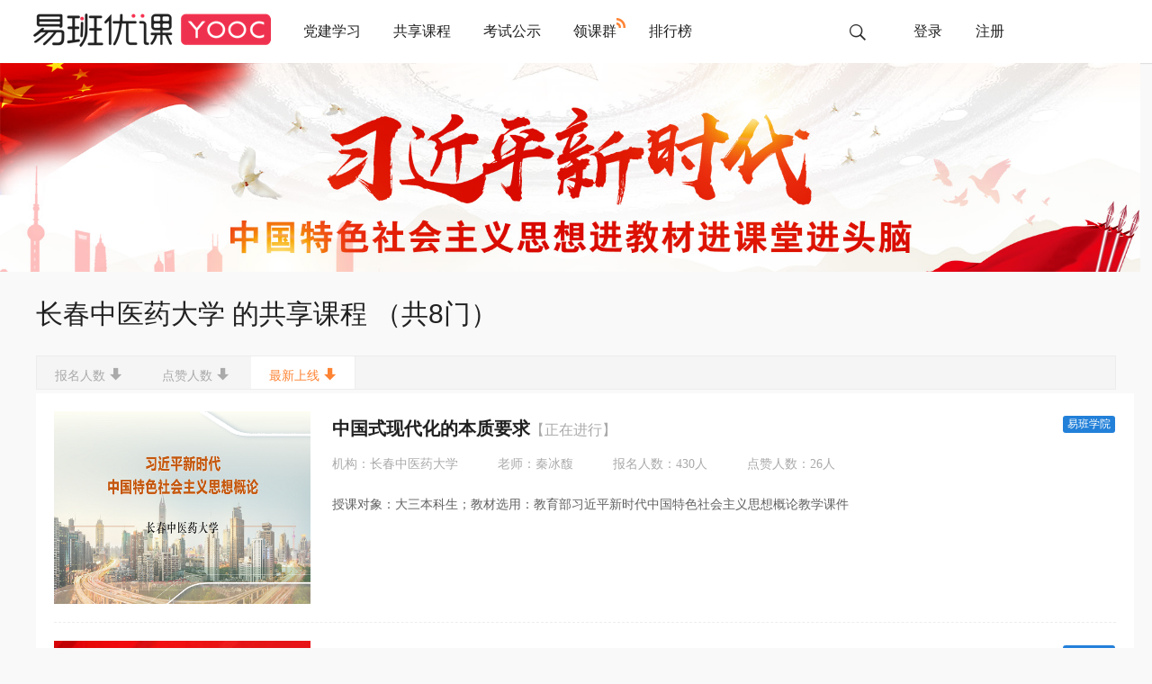

--- FILE ---
content_type: text/html; charset=utf-8
request_url: https://www.yooc.me/shenhe/customized_course/course/list?school=6005
body_size: 5897
content:
<!DOCTYPE html>
<!--[if IE 7]><html class="ie ie7 lte9 lte8 lte7" lang="zh-cn"><![endif]-->
<!--[if IE 8]><html class="ie ie8 lte9 lte8" lang="zh-cn"><![endif]-->
<!--[if IE 9]><html class="ie ie9 lte9" lang="zh-cn"><![endif]-->
<!--[if gt IE 9]><!--><html lang="zh-cn"><!--<![endif]-->


<head>
    <meta charset="UTF-8">
    <meta http-equiv="X-UA-Compatible" content="IE=edge,chrome=1"> 
      <link rel="stylesheet" href="https://static01.yooc.me/static/themes/yiban/css/reset.min.8b3a168e0fa4.css" type="text/css" />
    <link rel="stylesheet" href="https://static01.yooc.me/static/themes/yiban/css/yb-header-style.4b3ab47f1c3f.css" type="text/css"/>
    <link rel="stylesheet" href="https://static01.yooc.me/static/themes/yiban/css/header-footer-style.min.6d935e35edff.css" type="text/css" />
    <link rel="icon" type="image/x-icon" href="https://static01.yooc.me/static/themes/yiban/images/favicon_yooc.aaf2515027b2.ico" />
    <link rel="stylesheet" href="https://static01.yooc.me/static/themes/yiban/css/yooc-footer-new.e0988b2d21ae.css" type="text/css" />
    <link rel="stylesheet" href="https://static01.yooc.me/static/themes/yiban/css/yooc-header-style.61caf8003fd1.css">
    <link rel="stylesheet" type="text/css" href="https://static01.yooc.me/static/themes/yiban/weike/resources/bootstrap/v3/css/bootstrap.css">
    <link rel="stylesheet" type="text/css" href="https://static01.yooc.me/static/themes/yiban/weike/resources/bootstrap/v3/css/bootstrap-theme.css">
    <script type="text/javascript" src="https://static01.yooc.me/static/themes/yiban/college/resources/jquery-1.12.0.9faafc7aae3c.js"></script>
    <script type="text/javascript" src="https://static01.yooc.me/static/themes/yiban/weike/resources/bootstrap/v3/js/bootstrap.min.js"></script>
  <script>
    var _hmt = _hmt || [];
    (function() {
      var hm = document.createElement("script");
      hm.src = "//hm.baidu.com/hm.js?435408cf352a14d68ef6861b9d51158c";
      var s = document.getElementsByTagName("script")[0]; 
      s.parentNode.insertBefore(hm, s);
    })();
  </script>

  
<title>共享课程 - 易班优课</title>


  
  <meta name="keywords" content="易班,易班学院,校园课程,考试认证,技能学习,人文讲座,兴趣爱好,MOOC,网络课程,在线教育" />
  <meta name="description" content="易班学院，全方位的在线教育教学服务，提供在线学分考试认证体系，真正实现教育的梦想。" />
  <link href="https://static01.yooc.me/static/themes/yiban/css/yb-pagination-new-s.ceb549fda365.css" rel="stylesheet" type="text/css"/>
   <link rel="stylesheet" href="https://static01.yooc.me/static/themes/yiban/css/search-page-style.ffe70ca2e1ed.css">
  <script>window.__jdialog = {register: true,theme:"yiban"};</script>
  <script src="https://static01.yooc.me/static/themes/yiban/js/jdialog.min.01236f25e0a7.js"></script>
  <script src="https://static01.yooc.me/static/themes/yiban/js/jquery.min.81c4122103ee.js"></script>
  <style>
          html, body {
            width: 100%;
            height: 100%;
            padding: 0;
            margin: 0;
            background: #f9f9f9;
        }

        ul, li {
            padding: 0;
            margin: 0;
            list-style: none;
        }
        section#all-courses{
            width: 1200px;
            margin: 0 auto;
            margin-bottom: 200px;
        }
        section#all-courses h2{
            color: #212121;
            margin: 30px 0 30px 0;
        }

        ul#course-list{
            
        }
        li.course{
            background: #fff;
            width: 24%;
            height: 200px;
            display: inline-block;
            border: 1px solid #CCC;
            text-align: center;
            margin-bottom: 5px;
        }
        div.course-div{

        }
        div.course-div h4{
            font-weight: bold;
            padding: 45px 0 15px 0;
        }
        div.yooc-sort-bar{
            margin: 0 0 4px 0px;
            height: 38px;
            background-color: #f5f5f5;
            border: 1px solid #ededed;
            display: block;
        }
        div.yooc-sort-bar a{
            display: inline-block;
            padding: 10px 20px;
            color: #aaaaaa;
            height: 38px;
            text-decoration: none;
        }

        div.yooc-sort-bar a.active{
            background-color: #ffffff;
            color: #fe8333;
            height: 36px;
            border-right: 1px solid #ededed;
        }
        div.yooc-sort-bar a span:before{
            content: "\e903";
        }

        div.yooc-sort-bar a span{
            display: inline-block;
            margin-left: 5px;
            font-family: 'icomoon';
        }
        a{
            text-decoration: none!important;
        }
        .yb-page{
            text-align: center!important;
        }
        .yb-page a{
            height:27px!important;
        }
  </style>


</head>

<body>
  

<div style="position: absolute;text-indent: -1000px;">
    <img src="https://static01.yooc.me/static/themes/yiban/img/yb-brand-color.png" />
</div>
<header class="header">
  <div class="head-main">
    <a href="http://www.yooc.me" target="_blank"><div class="brand"></div></a>
    <div class="links" style="margin-right: -10px;">
      <a href="/dangjian" style="font-family:'microsoft yahei';" target="_blank" >党建学习</a>
      <a href="https://www.yooc.me/shenhe/customized_course/school/list" style="font-family:'microsoft yahei';" target="_blank" >共享课程</a>
<!--       <a href="https://www.yooc.me/groups" target="_blank" style="position: relative;font-family:'microsoft yahei';">学习课群</a> -->
      <a href="https://www.yooc.me/shenhe/exams_calendar" target="_blank" style="position: relative;font-family:'microsoft yahei';">考试公示</a>
<!--       <a onclick='return!1' target="_blank" style="cursor:default;position: relative;"><span id="nav-span">移动学习</span>
        <img id="nav-img" src='https://static01.yooc.me/static/themes/yiban/img/code.png' style='display: none;position: absolute;z-index:9999; left: -130px;' /></a> -->
        <a href="https://www.yooc.me/onegroup" style="font-family:'microsoft yahei';position: relative;">领课群<i style="background:url(https://static01.yooc.me/static/themes/yiban/img/forum/eye.png) no-repeat;position:absolute;top:-6px;right:-11px;width:11px;height:11px;"></i></a>
        <a href="https://www.yooc.me/shenhe/active/province" style="font-family:'microsoft yahei';position: relative;">排行榜</a>
    </div>
    <div class="sign-log">
      <div class="input-con">
        <form id="search-form-bar" action="https://www.yooc.me/course/search" target="_blank">
          <input id="search1" type="text" style="padding:0;box-shadow: none;padding-left: 5px;" name="q">
          <span id="search"></span>
        </form>
      </div>
      <a href="https://www.yooc.me/login" style="font-family:'microsoft yahei';">登录</a>
      <a href="javascript:alert('请使用易班APP注册账号：https://www.yiban.cn/mobile/index.html');" style="font-family:'microsoft yahei';">注册</a>
    </div>
  </div>
</header>

<script>
  $(function () {
    $('#search').on('click',function() {
      var input = $(this).prev();
      if(input.hasClass('search-on')){
          $('#search-form-bar').submit();
      }else{
        $(this).prev().addClass('search-on');
        $(this).prev().focus();
      }
    });

  });


    -function(a,img){
  var show={top:50,opacity:1},hide={top:60,opacity:0};
  img.hide().css(hide);
  a.on('mouseover',function(){
    img.stop(1,1).animate(show).show();
  }).on('mouseout',function(){
    img.stop(1,1).animate(hide,function(){
      img.hide();
    });
  });
}($('#nav-span'),$('#nav-img'));
</script>

  
  

<body>
<input id="csrf" type="hidden" name="csrfmiddlewaretoken" value="C2gOlTwV0KtcPNEl9Al7TKvqPINSTZs6">
  <div class="banner">
  	<img style="width: 99%;" src="https://static01.yooc.me/static/themes/yiban/img/customized_course_school_list_banner.png"/>
  </div>
    
    <section id="all-courses">
        <h2>长春中医药大学 的共享课程 （共8门）</h2>
        <div class="yooc-sort-bar">
            <a class="" href="/shenhe/customized_course/course/list?school=6005&sort=students" class="active">报名人数<span class="icon-down"></span></a>
            <a class="" href="/shenhe/customized_course/course/list?school=6005&sort=favorite">点赞人数<span class="icon-down"></span></a>
            <a class="active" href="/shenhe/customized_course/course/list?school=6005&sort=enrollment_start">最新上线<span class="icon-down"></span></a>
        </div>
    <div class="found-cnt">
        <ul>
            
                  <li>
                    <a target="_blank" href="https://www.yooc.me/courses/YOOC/CC5787/20230712/about">
                      <img src="/c4x/YOOC/CC5787/asset/beae8a1ce78a4cc7bce101d07c0636e6.png" alt="" width="285" height="214">
                    </a>
                    <div class="course-info">
                      <div class="line-1">
                        <a target="_blank" href="https://www.yooc.me/courses/YOOC/CC5787/20230712/about">中国式现代化的本质要求<x style="font-size: 16px;color: #aaa;font-weight: normal;">【正在进行】</x></a>
                        <span class="xy">易班学院</span>
                      </div>
                      <div class="line-2">
                        <p>机构：长春中医药大学</p>
                        
                        <p>老师：秦冰馥</p>
                        <p>报名人数：430人</p>
                        <p>点赞人数：26人</p>
                      </div>
                      <p class="line-3">授课对象：大三本科生；教材选用：教育部习近平新时代中国特色社会主义思想概论教学课件</p>
                    </div>
                  </li>
                
                  <li>
                    <a target="_blank" href="https://www.yooc.me/courses/YOOC/CC5786/20230712/about">
                      <img src="/c4x/YOOC/CC5786/asset/7302473c804e404987bb838293c3b0e1.jpg" alt="" width="285" height="214">
                    </a>
                    <div class="course-info">
                      <div class="line-1">
                        <a target="_blank" href="https://www.yooc.me/courses/YOOC/CC5786/20230712/about">当代中国爱国主义的本质<x style="font-size: 16px;color: #aaa;font-weight: normal;">【正在进行】</x></a>
                        <span class="xy">易班学院</span>
                      </div>
                      <div class="line-2">
                        <p>机构：长春中医药大学</p>
                        
                        <p>老师：刘行</p>
                        <p>报名人数：5812人</p>
                        <p>点赞人数：177人</p>
                      </div>
                      <p class="line-3">习近平总书记指出，”爱国，是人世间最深沉、最持久的情感，是一个人立德之源、立功之本。“当代爱国主义的本质是坚持爱国和爱党、爱社会主义高度统一，对当代的爱国主义本质的深入理解，是厚植青年爱国情感的基础。</p>
                    </div>
                  </li>
                
                  <li>
                    <a target="_blank" href="https://www.yooc.me/courses/YOOC/CC5782/20230711/about">
                      <img src="/c4x/YOOC/CC5782/asset/86f43295dd5c4b5ba4132423ddad5ba9.png" alt="" width="285" height="214">
                    </a>
                    <div class="course-info">
                      <div class="line-1">
                        <a target="_blank" href="https://www.yooc.me/courses/YOOC/CC5782/20230711/about">新民主主义革命理论形成的依据<x style="font-size: 16px;color: #aaa;font-weight: normal;">【正在进行】</x></a>
                        <span class="xy">易班学院</span>
                      </div>
                      <div class="line-2">
                        <p>机构：长春中医药大学</p>
                        
                        <p>老师：李思特</p>
                        <p>报名人数：181人</p>
                        <p>点赞人数：19人</p>
                      </div>
                      <p class="line-3">授课对象：大二本科生；教材选用：毛泽东思想与中国特色社会主义理论体系概论（2023版）</p>
                    </div>
                  </li>
                
                  <li>
                    <a target="_blank" href="https://www.yooc.me/courses/YOOC/CC5781/20230711/about">
                      <img src="/c4x/YOOC/CC5781/asset/520beee98eaa4232ad19ddabd5690a4c.png" alt="" width="285" height="214">
                    </a>
                    <div class="course-info">
                      <div class="line-1">
                        <a target="_blank" href="https://www.yooc.me/courses/YOOC/CC5781/20230711/about">当代·劳动价值——在当代条件下深化对马克思主义劳动价值论的认识<x style="font-size: 16px;color: #aaa;font-weight: normal;">【正在进行】</x></a>
                        <span class="xy">易班学院</span>
                      </div>
                      <div class="line-2">
                        <p>机构：长春中医药大学</p>
                        
                        <p>老师：魏恒</p>
                        <p>报名人数：5609人</p>
                        <p>点赞人数：126人</p>
                      </div>
                      <p class="line-3">马克思创立劳动价值论的时代，是工业化初期的蒸汽机时代。现在人类进入21世纪，与马克思所处的时代相比，社会经济条件发生了很大变化。面对新的情况，必须深化对马克思劳动价值论的认识，根据变化了的实践在继承的基础上有所创新、有所前进。</p>
                    </div>
                  </li>
                
                  <li>
                    <a target="_blank" href="https://www.yooc.me/courses/YOOC/CC5780/20230711/about">
                      <img src="/c4x/YOOC/CC5780/asset/6a40f680ae874b8ab26530b21913c38d.jpg" alt="" width="285" height="214">
                    </a>
                    <div class="course-info">
                      <div class="line-1">
                        <a target="_blank" href="https://www.yooc.me/courses/YOOC/CC5780/20230711/about">中国式现代化的哲与思——以伦理文明观之<x style="font-size: 16px;color: #aaa;font-weight: normal;">【正在进行】</x></a>
                        <span class="xy">易班学院</span>
                      </div>
                      <div class="line-2">
                        <p>机构：长春中医药大学</p>
                        
                        <p>老师：付晶</p>
                        <p>报名人数：55人</p>
                        <p>点赞人数：48人</p>
                      </div>
                      <p class="line-3">课程从中国式现代化的伦理价值的确立、从伦理价值生成的秩序保障中、从伦理价值实现所需要构筑的伦理精神中去把握和理解中国式现代化。</p>
                    </div>
                  </li>
                
                  <li>
                    <a target="_blank" href="https://www.yooc.me/courses/YOOC/CC5779/20230711/about">
                      <img src="/c4x/YOOC/CC5779/asset/59f08cf7cb7748b78616e6a6fc207e4e.png" alt="" width="285" height="214">
                    </a>
                    <div class="course-info">
                      <div class="line-1">
                        <a target="_blank" href="https://www.yooc.me/courses/YOOC/CC5779/20230711/about">既要顶天 也要立地——坚定不移建设制造强国<x style="font-size: 16px;color: #aaa;font-weight: normal;">【正在进行】</x></a>
                        <span class="xy">易班学院</span>
                      </div>
                      <div class="line-2">
                        <p>机构：长春中医药大学</p>
                        
                        <p>老师：方华</p>
                        <p>报名人数：4人</p>
                        <p>点赞人数：1人</p>
                      </div>
                      <p class="line-3">坚定不移建设制造强国  </p>
                    </div>
                  </li>
                
                  <li>
                    <a target="_blank" href="https://www.yooc.me/courses/YOOC/CC2847/20200723/about">
                      <img src="/c4x/YOOC/CC2847/asset/ec472db123c7463099e299f5eb441746.png" alt="" width="285" height="214">
                    </a>
                    <div class="course-info">
                      <div class="line-1">
                        <a target="_blank" href="https://www.yooc.me/courses/YOOC/CC2847/20200723/about">吉林易班优课大赛长春中医药大学大学生心理健康教育抑郁症小科普<x style="font-size: 16px;color: #aaa;font-weight: normal;">【正在进行】</x></a>
                        <span class="xy">易班学院</span>
                      </div>
                      <div class="line-2">
                        <p>机构：长春中医药大学</p>
                        
                        <p>老师：朱静琳</p>
                        <p>报名人数：102人</p>
                        <p>点赞人数：12人</p>
                      </div>
                      <p class="line-3">本课程通过对学生的随机采访，有针对性地讲解什么是抑郁症、抑郁症的产生原因、面对抑郁症患者该如何应对，并为学生判断是否患有抑郁症提供了科学的九大标准。</p>
                    </div>
                  </li>
                
                  <li>
                    <a target="_blank" href="https://www.yooc.me/courses/YOOC/CC2845/20200723/about">
                      <img src="/c4x/YOOC/CC2845/asset/308f16f8267042489c52721e9a57b669.png" alt="" width="285" height="214">
                    </a>
                    <div class="course-info">
                      <div class="line-1">
                        <a target="_blank" href="https://www.yooc.me/courses/YOOC/CC2845/20200723/about">吉林易班优课大赛长春中医药大学压而弥坚——大学生压力管理<x style="font-size: 16px;color: #aaa;font-weight: normal;">【正在进行】</x></a>
                        <span class="xy">易班学院</span>
                      </div>
                      <div class="line-2">
                        <p>机构：长春中医药大学</p>
                        
                        <p>老师：李菲</p>
                        <p>报名人数：31人</p>
                        <p>点赞人数：0人</p>
                      </div>
                      <p class="line-3">本课程从压力的产生和作用机制出发，通过生动的案例和课堂互动，为学生深入地解读压力的影响与应对策略。</p>
                    </div>
                  </li>
                


        </ul>
        
    </div>

    </section>



<script>

</script>
</body>


    
  
<footer style="min-width: 1220px; max-width: 100%;">
 <center style="padding-top: 20px;">
    <img src="https://static01.yooc.me/static/themes/yiban/img/new-foot/0.png" style="display:block;">
    <div xclass="a1" style="max-width: 400px; width: 100%; display: block;">
      <a target="_blank" href="https://www.yiban.cn/help.html" style="width: 24%; min-width: 100px; display: inline-block; text-align: center; border: 0px; margin: 10px -1px 10px 0px; font-size: 12px; float: left; color: rgb(33, 33, 33); text-decoration: none; font-family: 'microsoft yahei';">关于我们</a>
      <a target="_blank" href="https://www.yiban.cn/service_treaty.php" style="width: 24%; min-width: 100px; display: inline-block; text-align: center; border-left-width: 1px; border-left-style: solid; border-left-color: rgb(208, 208, 208); margin: 10px -1px 10px 0px; font-size: 12px; float: left; color: rgb(33, 33, 33); text-decoration: none; font-family: 'microsoft yahei';">用户协议</a>
      <a target="_blank" href="//www.yooc.me/download/manual" style="width: 24%; min-width: 100px; display: inline-block; text-align: center; border-left-width: 1px; border-left-style: solid; border-left-color: rgb(208, 208, 208); margin: 10px -1px 10px 0px; font-size: 12px; float: left; color: rgb(33, 33, 33); text-decoration: none; font-family: 'microsoft yahei';">产品说明</a>
      <a target="_blank" href="//www.yooc.me/specials" style="width: 24%; min-width: 100px; display: inline-block; text-align: center; border-left-width: 1px; border-left-style: solid; border-left-color: rgb(208, 208, 208); margin: 10px -1px 10px 0px; font-size: 12px; float: left; color: rgb(33, 33, 33); text-decoration: none; font-family: 'microsoft yahei';">往期专题</a>
      <div style="clear:both;"></div>
    </div>
    <div xclass="a2" style="max-width: 1200px; width: 100%; display: block;">
      <a target="_blank" href="http://y.yiban.cn/" style="width: 13%; min-width: 150px; display: inline-block; text-align: center; margin: 10px 5px; text-decoration: none;"><img src="https://static01.yooc.me/static/themes/yiban/img/new-foot/1.png" style="border: 1px solid rgb(241, 241, 241);"></a>
      <a target="_blank" href="http://www.yooc.me/" style="width: 13%; min-width: 150px; display: inline-block; text-align: center; margin: 10px 5px; text-decoration: none;"><img src="https://static01.yooc.me/static/themes/yiban/img/new-foot/2.png" style="border: 1px solid rgb(241, 241, 241);"></a>
      <a target="_blank" href="http://daxue.yooc.me/" style="width: 13%; min-width: 150px; display: inline-block; text-align: center; margin: 10px 5px; text-decoration: none;"><img src="https://static01.yooc.me/static/themes/yiban/img/new-foot/3.png" style="border: 1px solid rgb(241, 241, 241);"></a>
      <a target="_blank" href="http://xueyuan.yooc.me/" style="width: 13%; min-width: 150px; display: inline-block; text-align: center; margin: 10px 5px; text-decoration: none;"><img src="https://static01.yooc.me/static/themes/yiban/img/new-foot/4.png" style="border: 1px solid rgb(241, 241, 241);"></a>
      
      <a target="_blank" href="http://www.21boya.cn/" style="width: 13%; min-width: 150px; display: inline-block; text-align: center; margin: 10px 5px; text-decoration: none;"><img src="https://static01.yooc.me/static/themes/yiban/img/new-foot/6.png" style="border: 1px solid rgb(241, 241, 241);"></a>
      <a target="_blank" href="http://hetaoshu.com/" style="width: 13%; min-width: 150px; display: inline-block; text-align: center; margin: 10px 5px; text-decoration: none;"><img src="https://static01.yooc.me/static/themes/yiban/img/new-foot/7.jpg" style="border: 1px solid rgb(241, 241, 241);"></a>
      <div style="clear:both;"></div>
    </div>
  </center>
  <div xclass="bot" style="margin-top: 10px; text-align: center; background: rgb(242, 242, 242);">
    <div style="width: 100%; max-width: 1280px; position: relative; margin: 0px auto; padding: 15px;">
    <div xclass="lf" style="font-size: 12px; text-align: left; line-height: 2; float: left;">
      版权所有:上海易班企业发展有限公司<br>
      <a href="https://beian.miit.gov.cn">沪ICP备15046059号-9</a>
    </div>
    <div xclass="rf" style="text-align: left; float: right; padding-right: 20px;">
      <a target="_blank" href="http://www.beian.gov.cn/portal/registerSystemInfo?recordcode=31011002000230"><img src="https://static01.yooc.me/static/themes/yiban/img/new-foot/hugongwang.png" /></a>
      <a target="_blank" href="http://www.12377.cn/"><img src="https://static01.yooc.me/static/themes/yiban/img/new-foot/12377.png"></a>
      <a target="_blank" href="http://www.12377.cn/node_548446.htm"><img src="https://static01.yooc.me/static/themes/yiban/img/new-foot/jubao.png"></a>
      <a target="_blank" href="http://www.shjbzx.cn/"><img src="https://static01.yooc.me/static/themes/yiban/img/new-foot/sh12377.gif"></a>
      <a><img title="本电话专门针对避免您财产被骗受损而设，请您一旦收到来电，立即接听。" src="https://static01.yooc.me/static/themes/yiban/img/new-foot/962110.jpg"></a>
      <a target="_blank" href="https://www.12377.cn"><img title="网上有害信息举报专区" src="https://static01.yooc.me/static/themes/yiban/img/jubao3.jpg"></a>
    </div>
    <div style="clear:both;"></div>
    </div>
  </div>
</footer>
  
<script type="text/javascript">
    document.write("<script src=\"/statistic/?"+Math.random()+"\"></scr"+"ipt>");
</script>




</body>
</html>


--- FILE ---
content_type: text/css
request_url: https://static01.yooc.me/static/themes/yiban/css/reset.min.8b3a168e0fa4.css
body_size: 601
content:
body,h1,h2,h3,h4,h5,h6,hr,p,blockquote,dl,dt,dd,ul,ol,li,pre,form,fieldset,legend,button,input,textarea,th,td,img{margin:0;padding:0}body,button,input,select,textarea{font:12px/1.5 tahoma,arial,\5b8b\4f53}h1,h2,h3,h4,h5,h6{font-size:100%}address,cite,dfn,em,var{font-style:normal}code,kbd,pre,samp{font-family:couriernew,courier,monospace}small{font-size:12px}ul,ol{list-style:none}a{text-decoration:none}a:hover{text-decoration:none}sup{vertical-align:text-top}sub{vertical-align:text-bottom}legend{color:#000}fieldset,img{border:0}button,input,select,textarea{font-size:100%}table{border-collapse:collapse;border-spacing:0}p,a,h1,h2,h3,h4,h5,h6,span,label,button{font-family:"microsoft yahei",simsun}.clearfix:after{content:".";display:block;height:0;visibility:hidden;clear:both}a:focus{outline:none!important;}.newUI-input{background:#f5f7fa;color:#aaaaaa;font-size:14px;line-height:40px;height:40px;border:1px solid #d4d8df;border-radius: 1px!important;}.newUI-input:hover,.newUI-input:focus{background: #fbfaf9!important;color: #212121!important;border:1px solid #fe8333!important;box-shadow: 0 0 0 #000!important;outline: none;}


--- FILE ---
content_type: text/css
request_url: https://static01.yooc.me/static/themes/yiban/css/yb-header-style.4b3ab47f1c3f.css
body_size: 1032
content:
#yb-header{width: 100%;height: 72px;position: relative;background-color: #f6f9fa;box-sizing: border-box;box-shadow:0 1px 1px rgba(0,0,0,.2);z-index: 99999;}
.header-content{width: 1220px;margin: 0 auto;position:relative;}
.header-content a{display: inline-block;vertical-align: middle;font-family:microsoft yahei;}
.header-content .tab{background: url("https://static01.yooc.me/static/themes/yiban/img/yb-header-icons_188x72.f0e063827aea.png") no-repeat;display: inline-block;vertical-align: middle;}
.header-content .tab-1{width: 188px;height: 52px;margin-right: 35px;}
.header-content  a#tab-2-1{font-size: 20px;color: #666666;margin: 0 17px;line-height: 70px;text-decoration: none;}
.header-content  a#tab-2-2{font-size: 20px;color: #666666;margin: 0 17px;line-height: 70px;text-decoration: none;}
.header-content  a#tab-2-3{font-size: 20px;color: #666666;margin: 0 17px;line-height: 70px;text-decoration: none;}
.header-content  a#tab-2-4{font-size: 20px;color: #666666;margin: 0 17px;line-height: 70px;text-decoration: none;}
.header-content  a#tab-2-1:hover{color: #fe8333;text-decoration: none;}
.header-content  a#tab-2-2:hover{color: #fe8333;text-decoration: none;}
.header-content  a#tab-2-3:hover{color: #fe8333;text-decoration: none;}
.header-content  a#tab-2-4:hover{color: #fe8333;text-decoration: none;}
.header-content .on{color: #212121;}
.header-content .log-reg{float: right;margin-top: 30px;}
.header-content .log-reg a{font-size: 16px;color: #809299;}
.header-content .log-reg a:hover{color: #fe8333;}
.header-content .log-reg a:hover .tab1{background-position: -59px -54px;}
.header-content .log-reg a:hover .tab2{background-position: -78px -54px;}
.header-content .log-reg span{width: 19px;height: 18px;margin-right: 5px;}
.header-content .log-reg span.for-line{background-position: -29px -58px;width: 1px;height: 13px;margin: 0 22px;}
.header-content .log-reg .tab1{background-position: -5px -54px;}
.header-content .log-reg .tab2{background-position: -35px -54px;}
a:focus{outline:none;}
a:link:focus{text-decoration:none;}
button.close-modal:focus{outline:none !important;}
body{min-width:1240px;}

/*登陆后*/
.header-content .logged{max-width:177px;float: right;box-sizing: border-box;-moz-box-sizing:border-box;-webkit-box-sizing:border-box;border-top: none;border-radius: 0 0 3px 3px;position:absolute;top:0;right:0;}
.header-content .logged:hover{background-color: #fff;border-top: none;box-shadow: 0 0 5px rgba(0,0,0,.2);}
.header-content .logged:hover .list-down{height: 42px;border-top:1px solid #EAEAEA;}
.header-content .logged a.list-show{padding: 0 29px 0 13px;}
.header-content .logged .user-block{display: inline-block;vertical-align: middle;}
.header-content .logged .user-head img{width: 35px;height: 35px;}
.header-content .logged .user-head{width: 35px;height: 35px;overflow: hidden;border-radius: 50%;border: 1px solid #ced7dc;background-color: #fff;margin-right: 6px;}
.header-content .logged .user-name{font-size: 14px;color: #666666;line-height: 71px;max-width: 82px;overflow: hidden;white-space: nowrap; text-overflow: ellipsis;font-weight:bold;}
.header-content .logged a.list-down{display: block;height:0;text-align: center;font-size: 14px;color: #4d5d6b;line-height: 42px;background-color: #fff;overflow: hidden;font-weight:bold;}
.header-content .logged,.header-content .logged .list-down{-webkit-transition: all .2s ease-in-out;-moz-transition: all .2s ease-in-out;-ms-transition: all .2s ease-in-out;-o-transition: all .2s ease-in-out;transition: all .2s ease-in-out;}
.header-content .logged a.list-down:hover{background-color: #EAEAEA;}
.header-content .logged:hover .user-name{line-height: 72px;}

--- FILE ---
content_type: text/css
request_url: https://static01.yooc.me/static/themes/yiban/css/header-footer-style.min.6d935e35edff.css
body_size: 1174
content:
#yb-header,.yb-header-content,.yb-click-part{height:70px}#yb-header{width:100%;position:relative;background-color:#fff;-moz-box-sizing:border-box;-webkit-box-sizing:border-box;box-sizing:border-box;box-shadow:0 1px 1px rgba(0,0,0,0.2);z-index:10}.yb-header-content{position:relative;width:1220px;margin:0 auto}.yb-header-content a,.yb-header-content span{display:inline-block;vertical-align:middle}.yb-click-part{float:left}.yb-click-part .yb-tab{line-height:70px;font-size:20px;color:#666666;margin:0 17px}.yb-click-part .yb-tab:hover{color:#fe8333}.yb-log-reg{float:right;margin-top:22px}.yb-log-reg span{background:url("https://static01.yooc.me/static/themes/yiban/img/yb-header-icons_188x72_03.874357424639.png") no-repeat;width:19px;height:18px;margin-right:5px}.yb-log-reg a{font-size:16px;color:#666666}.yb-log-reg a:hover{color:#fe8333}.yb-log-reg a:hover .yb-log-icon{background-position:-54px 0}.yb-log-reg a:hover .yb-reg-icon{background-position:-73px 0}.yb-log-reg a .yb-log-icon{background-position:0 0}.yb-log-reg a .yb-reg-icon{background-position:-30px 0}.yb-log-reg .yb-line-icon{width:1px;height:13px;margin:0 22px;background-position:-24px  -4px}.yb-logged,.yb-list-down{-moz-transition:height 0.2s ease-in-out;-o-transition:height 0.2s ease-in-out;-webkit-transition:height 0.2s ease-in-out;transition:height 0.2s ease-in-out}.yb-logged{float:right;max-width:177px;-moz-box-sizing:border-box;-webkit-box-sizing:border-box;box-sizing:border-box;border-top:none;border-radius:0 0 3px 3px;position:absolute;top:0;right:1px}.yb-logged:hover{background-color:#fff;border:1px solid #cdcfd0;border-top:none;box-shadow:0 0 2px rgba(0,0,0,0.2);right: 0}.yb-logged:hover .yb-list-down{height:42px;border-top:1px solid #EAEAEA}.yb-logged a{display:block;font-size:14px;color:#666666}.yb-logged .yb-list-show{padding:0 29px 0 13px}.yb-logged .yb-list-show div{width:35px;height:35px;overflow:hidden;border-radius:50%;border:1px solid #ced7dc;background-color:#fff;margin-right:6px}.yb-logged .yb-list-show div img{width:35px;height:35px}.yb-logged .yb-list-show p{line-height:68px;max-width:82px;overflow:hidden;white-space:nowrap;text-overflow:ellipsis;font-weight:bold}.yb-logged .yb-list-show .yb-user-block{display:inline-block;vertical-align:middle}.yb-logged .yb-list-down{height:0;text-align:center;line-height:42px;background-color:#fff;overflow:hidden;font-weight:bold}.yb-logged .yb-list-down:hover{background-color:#EAEAEA}#yb-footer{width:100%;background-color: #fff;border-top: 1px solid #e5e7ea;position: relative;}.footer-container{width:1220px;height:290px;margin:0 auto;padding:40px 0 30px}.footer-container h2,.footer-container p,.footer-container a{color:#455a64}.footer-container p{font-size:14px}.footer-container .up-apart .recruitment,.footer-container .up-apart .help,.footer-container .up-apart .contact,.footer-container .up-apart .more{float:left;height:141px}.footer-container .up-apart .recruitment,.footer-container .up-apart .help{width:160px}.footer-container .up-apart .contact{width:280px}.footer-container .up-apart .more{width:475px}.footer-container .up-apart .more .icon{background:url("https://static01.yooc.me/static/themes/yiban/img/brand.8dc0c6e23cc6.png") no-repeat;display:inline-block;margin-right:20px;opacity:.5}.footer-container .up-apart .more .icon:hover{opacity:1}.footer-container .up-apart .more .brand-yiban{background-position:0 -142px;width:99px;height:42px}.footer-container .up-apart .more .brand-boya{background-position:0 0;width:149px;height:48px}.footer-container .up-apart .more .brand-zz{background-position:0 -53px;width:154px;height:39px}.footer-container .up-apart h2{margin-bottom:20px;font-size:16px;line-height:1;font-weight:bold}.footer-container .up-apart p{line-height:1.6em}.footer-container .up-apart p a:hover{color:#3ec165}.footer-container .yiban-slogan{height:48px;margin-top:30px}.footer-container .yiban-slogan p{height:19px;margin-bottom:5px}.footer-container .yiban-slogan .slogan{background:url("https://static01.yooc.me/static/themes/yiban/img/slogan.fc64ac9c0cba.png") no-repeat}.footer-container .yiban-slogan .copyright a{color:#1d9dd9}


--- FILE ---
content_type: text/css
request_url: https://static01.yooc.me/static/themes/yiban/css/yooc-footer-new.e0988b2d21ae.css
body_size: 543
content:
footer {
  width: 100%;
  background-color: #fff;
  position: absolute;
}
footer .copyright-wrap {
  padding: 20px 0;
  background-color: #f2f2f2;
  min-width: 1240px;
}
footer .brands-links, footer .copyright {
  width: 1220px;
  margin: 0 auto;
  white-space: nowrap;
}
footer .brands-links {
  padding: 35px 0;
}
footer .brands, footer .links {
  display: inline-block;
  vertical-align: middle;
}
footer .brands {
  margin-right: 100px;
  text-align: center;
}
footer .brands .slogan {
  margin-bottom: 22px;
}
footer .brands a {
  display: inline-block;
  vertical-align: middle;
  margin: 0 5px;
  background: url("https://static01.yooc.me/static/themes/yiban/img/brands.37d1f1d23aa4.jpg") no-repeat;
}
footer .brands .yb {
  width: 73px;
  height: 31px;
}
footer .brands .xy {
  width: 106px;
  height: 30px;
  background-position: 0 -31px;
}
footer .brands .dx {
  width: 100px;
  height: 28px;
  background-position: 0 -61px;
}
footer .brands .zz {
  width: 114px;
  height: 30px;
  background-position: 0 -89px;
}
footer .brands .by {
  width: 111px;
  height: 37px;
  background-position: 0 -118px;
}
footer .links h2, footer .links div {
  display: inline-block;
  vertical-align: top;
}
footer .links h2 {
  font-size: 16px;
}
footer .links h2 + div {
  margin-left: 15px;
}
footer .links div + h2 {
  margin-left: 70px;
}
footer .links div p a {
  color: #000;
}
footer .copyright .cr-w, footer .copyright .supports {
  display: inline-block;
  vertical-align: middle;
}
footer .copyright .cr-w a, footer .copyright .cr-w p {
  color: #5d5d5d;
}
footer .copyright .supports {
  float: right;
}
footer .copyright .cr {
  margin-bottom: 10px;
}

--- FILE ---
content_type: text/css
request_url: https://static01.yooc.me/static/themes/yiban/css/yooc-header-style.61caf8003fd1.css
body_size: 1096
content:
header {
  width: 100%;
  height: 70px;
  background-color: #fff;
  z-index: 1000;
  box-shadow: 0 1px 1px rgba(0,0,0,0.1);
  min-width: 1220px;
}
header .head-main {
  width: 1220px;
  height: 100%;
  margin: 0 auto;
}
header .brand, header .links, header .sign-log, header .input-con, header .img-con, header .signed, header .signed p {
  display: inline-block;
  vertical-align: middle;
}
header .links a, header .sign-log a {
  font-size: 16px;
  color: #212121;
  line-height: 70px;
}
header .brand {
  width: 280px;
  height: 50px;
  margin: 9px 0 0 7px;
  background: url("https://static01.yooc.me/static/themes/yiban/img/yb-brand-color.34727e0b1c0c.png") no-repeat;
}
header .links {
  margin-right: 110px;
}
header .links a {
  margin: 0 16px;
}
header .sign-log .input-con {
  position: relative;
  width: 190px;
  margin-right: 25px;
  margin-top: -1px;
}
header .sign-log .input-con span {
  position: absolute;
  top: 6px;
  right: 7px;
  width: 18px;
  height: 18px;
  background: url("https://static01.yooc.me/static/themes/yiban/img/search-black.b1ba8ec3e5ed.png") no-repeat;
  cursor: pointer;
}
header .sign-log .input-con input {
  width: 0;
  color: #212121;
  background: transparent;
}
header .sign-log .input-con input:focus {
  border-color: #212121;
  width: 190px;
  padding: 0 5px;
  outline: none;
}
header .sign-log input, header .sign-log a {
  height: 30px;
  border: 1px solid transparent;
  border-radius: 3px;
  box-sizing: border-box;
  -webkit-transition: all .3s;
  -moz-transition: all .3s;
  -o-transition: all .3s;
  transition: all .3s;
}
header .sign-log > a {
  display: inline-block;
  width: 55px;
  margin: 0 5px;
  line-height: 30px;
  text-align: center;
}
header .sign-log > a:hover {
  border-color: #909090;
}
header .signed {
  position: relative;
  height: 70px;
}
header .signed:hover .user-board {
  top: 75px;
  opacity: 1;
  visibility: visible;
}
header .signed .img-con {
  width: 35px;
  height: 35px;
  margin-top: 16px;
  border-radius: 50%;
  border: 1px solid rgba(255, 255, 255, 0.3);
  overflow: hidden;
}
header .signed .img-con img {
  width: 35px;
  height: 35px;
}
header .signed p {
  margin-left: 10px;
  margin-top: 16px;
  font-size: 14px;
  color: #212121;
  width: 80px;
  white-space: nowrap;
  overflow: hidden;
  text-overflow: ellipsis;
}
header .user-board {
  position: absolute;
  top: 55px;
  right: 0;
  background-color: #fff;
  border-radius: 3px;
  box-shadow: 1px 2px 2px 0 rgba(0, 0, 0, 0.15);
  opacity: 0;
  visibility: hidden;
  -webkit-transition: all .4s;
  -moz-transition: all .4s;
  -o-transition: all .4s;
  transition: all .4s;
}
header .user-board li + li {
  border-top: 1px solid #f6f6f6;
}
header .user-board li a {
  display: block;
  width: 140px;
  height: 45px;
  font-size: 12px;
  line-height: 45px;
  text-align: center;
  color: #666;
  border: none;
}
header .user-board li a:hover {
  background-color: #eaeaea;
}
header .user-board span {
  display: inline-block;
  vertical-align: middle;
  background: url("https://static01.yooc.me/static/themes/yiban/img/spring1.35e697feeec8.png") no-repeat;
}
header .user-board .trigle {
  position: absolute;
  top: -9px;
  left: 60px;
  width: 18px;
  height: 10px;
}
header .user-board .sign-out span {
  width: 13px;
  height: 15px;
  margin-right: 5px;
  background-position: -3px -12px;
}
input#search1::-ms-clear{display:none;}
.dialog-main ol.team-dialog{
    margin: 10px auto;
}

.dialog-main ol.team-dialog li{
    width: 98%;
    display: inline-block;
    margin: 5px 5px 5px 0px;
    overflow: hidden;
    white-space: nowrap;
    text-overflow: ellipsis;
}
.dialog-main ol.team-dialog li input{
  margin-right: 5px;
}
ol.team-dialog{
  max-height: 400px;
  overflow: auto;
}

--- FILE ---
content_type: text/css
request_url: https://static01.yooc.me/static/themes/yiban/css/yb-pagination-new-s.ceb549fda365.css
body_size: 762
content:

/*翻页样式*/
	.yb-page {
	margin-top: 20px;
	text-align: left;
	font-size:0;
	clear:both
}
.yb-page a.active,.yb-page a.active:hover{
    background-color: #fe8333;
    color: #fff;
    text-decoration: none;
    border-color: #fe8333;
}
.yb-page a:hover{
	color:#fe8333;
	background-color:rgb(251,250,248);
	border-color:#fe8333;
}
.yb-page a {
	display:inline-block;
	font-size:12px;
	height:24px;
	line-height:24px;
	margin-right:3px;
	padding:0 7px;
	overflow:hidden
}
.yb-page a {
    color: rgb(88,88,87);
    background-color: rgb(246,247,251);
    font-size: 16px;
    height: 25px;
    line-height: 25px;
    font-family: "microsoft yahei";
    margin-right: 7px;
    text-align: center;
    display: inline-block;
    border: 1px solid rgb(218,222,228);
    cursor: pointer;
    padding: 0 9px;
    border-radius: 2px;
}
.yb-page .no-color,
.yb-page .no-color:hover  {
    cursor: auto;
    background-color: transparent;
    border-color: transparent;
    font-weight: bold;
    font-size: 12px;
    letter-spacing: 1px;
    line-height: 33px;
    width: 22px;
    color:#777777;
}
.yb-page .for-input {
	width: 45px;
}
.yb-page .for-input input {
	width: 45px;
	height:35px;
	padding: 5px;
	margin-top: 5px;
}
.yb-page .spec{
    font-size: 24px;
    line-height: 28px;
    font-family: arial;
}
.yb-page .spec2{
    display: inline-block;
    height: 40px;
    min-width: 1px;
    line-height: 38px;
    font-size: 16px;
    position: relative;
    top: 0px;
}
.yb-page .spec2.sp{
    display:none;
    border-left: 1px solid rgb(218,222,228);
    margin-left: 3px;
}
.yb-page .spec2.inp{
    display:none;
    left: 10px;
}
.yb-page .spec2 *{
	position: absolute;
}
.yb-page .go{
    position: absolute;
    background: #fe8333;
    color: #fff;
    display: block;
    width: 40px;
    text-align: center;
    left:50px;
    cursor: pointer;
    height:40px;
    border-radius: 0 2px 2px 0;
}
.yb-page .pp input{
    width: 51px;
    height: 38px;
    border: none;
    padding-left: 10px;
    outline: none;
    line-height: 38px;
    background:transparent;
}
.yb-page .pp{
    background-color: rgb(246,247,251);
    border: 1px solid rgb(218,222,228);
    width: 50px;
    height: 38px;
    overflow: hidden;
    border-radius: 2px 0 0 2px;
}
.yb-page .pp:hover{
	background-color:rgb(251,250,248);
	border-color:#fe8333;
}



--- FILE ---
content_type: text/css
request_url: https://static01.yooc.me/static/themes/yiban/css/search-page-style.ffe70ca2e1ed.css
body_size: 1269
content:
body {
  background-color: #fafafa;
  /* background-color: black; */
}

.blue-banner {
  width: 100%;
  height: 200px;
  text-align: center;
  background: url("https://static01.yooc.me/static/themes/yiban/img/blue-bg.29c67c68d7b2.jpg") no-repeat center/cover;
}
.blue-banner form {
  position: relative;
  top: 69px;
}
.blue-banner input {
  box-sizing: border-box;
  height: 53px;
  font-size: 18px;
}
.blue-banner input[type='text'] {
  width: 645px;
  padding: 12px;
  font-family: 'microsoft yahei', simsun;
  vertical-align: middle;
}
.blue-banner input[type='button'] {
  width: 100px;
  border: 1px solid #fff;
  color: #fff;
  background-color: #7566af;
  font-family: 'microsoft yahei';
  cursor: pointer;
  margin-left: 10px;
  vertical-align: middle;
}
@font-face {
  font-family: 'icomoon';
  src: url("https://static01.yooc.me/static/themes/yiban/css/fonts/icomoon.5fe911dc521b.eot?r3bbld");
  src: url("https://static01.yooc.me/static/themes/yiban/css/fonts/icomoon.5fe911dc521b.eot?r3bbld#iefix") format('embedded-opentype'),
    url("https://static01.yooc.me/static/themes/yiban/css/fonts/icomoon.8cb933369b35.ttf?r3bbld") format('truetype'),
    url("https://static01.yooc.me/static/themes/yiban/css/fonts/icomoon.c86d060cd7c5.woff?r3bbld") format('woff'),
    url("https://static01.yooc.me/static/themes/yiban/css/fonts/icomoon.64bf63cae4ca.svg?r3bbld#icomoon") format('svg');
  font-weight: normal;
  font-style: normal;
}
.found-cnt {
  background-color: #fff;
  width: 1220px;
  margin: 0 auto;
  padding-bottom: 60px;
}
.found-cnt h1 {
  font-size: 24px;
  text-align: center;
  font-weight: normal;
  line-height: 80px;
  border-bottom: 1px solid #ededed;
}
.found-cnt .yooc-sort-bar {
  margin: 20px 20px 0px;
  height: 38px;
  background-color: #f5f5f5;
  border: 1px solid #ededed;
}
.found-cnt .yooc-sort-bar span.icon-down {
  display: inline-block;
  margin-left: 5px;
  font-family: 'icomoon';
}
.found-cnt .yooc-sort-bar span.icon-down:before {
  content: '\e903';
}
.found-cnt .yooc-sort-bar a {
  display: inline-block;
  padding: 10px 20px;
  color: #aaaaaa;
  height: 18px;
}
.found-cnt .yooc-sort-bar a.active {
  background-color: #ffffff;
  color: #fe8333;
  border-right: 1px solid #ededed;
}
.found-cnt ul {
  width: 1180px;
  margin: 0 auto;
  /*  border-top: 1px solid #ededed;*/
}
.found-cnt ul li {
  font-size: 14px;
  padding: 20px 0;
  border-bottom: 1px dashed #ededed;
}
.found-cnt ul .course-info {
  display: inline-block;
  vertical-align: top;
  width: 870px;
  margin: 5px 0 0 20px;
}
.found-cnt ul .line-1 {
  margin-bottom: 15px;
}
.found-cnt ul .line-1 a {
  font-size: 20px;
  color: #212121;
  font-weight: bold;
}
.found-cnt ul .line-1 span {
  float: right;
  font-size: 12px;
  color: #fff;
  padding: 1px 5px;
  border-radius: 3px;
}
.found-cnt ul .line-1 .dx {
  background-color: #fe8333;
}
.found-cnt ul .line-1 .xy {
  background-color: #2280d9;
}
.found-cnt ul .line-2 {
  margin-bottom: 15px;
}
.found-cnt ul .line-2 p {
  display: inline-block;
  color: #aaa;
}
.found-cnt ul .line-2 p + p {
  margin-left: 40px;
}
.found-cnt ul .line-3 {
  color: #616161;
}

.course-filters {
  max-width: 1220px;
  margin: 30px auto;
  width: 100%;
  border: 1px solid #e8e8e8;
  background-color: rgba(216, 216, 216, 0.07);
  border-radius: 4px;
  padding: 25px 18px;
  box-sizing: border-box;
  font-size: 14px;
  color: #333;
  position: relative;
}
.course-filters .item {
  margin-bottom: 15px;
  width: 100%;
}

.course-filters .values:after {
  display: block;
  content: '';
  clear: both;
}

.course-filters label,
.course-filters .values {
  display: inline-block;
  vertical-align: top;
}

.course-filters label {
  font-size: 15px;
  margin-right: 30px;
  color: #000;
}
.course-filters .values {
  width: 960px;
}

.course-filters .values a {
  display: inline-block;
  padding: 0.2em 1.2em;
  border-radius: 4px;
  color: inherit;
  margin-right: 5px;
  margin-bottom: 10px;
}

.course-filters .values a.active {
  background-color: #fe8333;
  color: white;
}

.course-filters .total {
  text-align: right;
}

.course-filters .total i {
  font-style: normal;
  color: #fe8333;
}

.course-filters .item.categories .more-category {
  display: inline-block;
  outline: none;
  background-color: transparent;
  border: 1px solid #999;
  border-radius: 4px;
  color: #9c9c9c;
  padding: 0.2em 1.2em;
  position: absolute;
  top: 77px;
  right: 18px;
}
.course-filters .item.categories.retracted {
  height: 37px;
  overflow: hidden;
}


--- FILE ---
content_type: text/css
request_url: https://static01.yooc.me/static/themes/yiban/js/themes/yiban/theme.css
body_size: 852
content:
.dialog-main
{
    position:fixed;
    width:640px;
    border:5px solid rgba(0,0,0,.2);
    background-color:#FFF;
    left:0;
    top:0;
    background-clip:padding-box;
    font-size:16px;
    color:#212121;
    font-family:"Microsoft YaHei",SimSun,Arial;
}

.dialog-main button
{
    font-family:"Microsoft YaHei",SimSun,Arial;
}

.dialog-mask
{
    background-color:#666;
    opacity:.8;
    filter:alpha(opacity=80);
}

.dialog-button
{
    display:inline-block;
    outline:none;
    cursor:pointer;
}

.dialog-button button
{
    background:0;
    border:0;
    margin:0;
    padding:0;
}

.dialog-button-close button
{
    width:60px;
    height:60px;
    font-size:40px;
    line-height:40px;
    color:#aaa;
    outline:none;
    cursor: pointer;
}

.dialog-button-close button:hover
{
    color:#000;
}

.dialog-title
{
    height:60px;
    text-align:center;
    border-bottom:1px solid #eee;
}

.dialog-title-label
{
    font-size:26px;
    line-height:60px;
    display:inline;
}

.dialog-style-closable .dialog-title-label {margin-right:-60px;}

.dialog-title-buttons
{
    float:right;
}

.dialog-message pre
{
    font-family:"Microsoft YaHei",SimSun,Arial;
    word-wrap:break-word;
    margin:0;
    padding:0;
}

.dialog-footer
{
    height:80px;
    text-align:center;
}

.dialog-footer-buttons
{
    height:40px;
    padding:20px 0;
}

.dialog-footer-buttons .dialog-button
{
    height:40px;
    background-color:#fe8333;
    border-radius:4px;
    margin:0 15px;
}

.dialog-footer-buttons .dialog-button-cancel
{
    background-color:#c3c3c3;
}

.dialog-footer-buttons .dialog-button button
{
    line-height:40px;
    font-size:16px;
    color:#FFF;
    padding:0 40px;
    outline: none;
    cursor:pointer;
}
.dialog-footer-buttons .dialog-button button:focus,
.dialog-footer-buttons .dialog-button button:hover{
    background: #e4762e;
    border-radius:4px;
}
.dialog-style-draggable .dialog-title
{
    cursor:move;
}

.dialog-style-unclosable .dialog-button-close button
{
    display:none;
}

.dialog-layout
{
    margin-bottom:10px;
    line-height:24px;
}

.dialog-textbox
{
    border-radius:4px;
}

.dialog-textbox input
{
    border:1px solid #d4d8df;
    background:#fbfaf9;
    width:100%;
    height:36px;
    display:block;
    border-radius:4px;
    box-sizing:border-box;
    -moz-box-sizing:border-box;
    -ms-box-sizing:border-box;
    -webkit-box-sizing:border-box;
    -khtml-box-sizing:border-box;
    padding:0 10px;
}
.dialog-textbox input:focus{
    border: 1px solid #fe8333;
}
.dialog-textbox textarea
{
    width:100%;
    border:0;
    resize:none;
    line-height:24px;
    display:block;
    border-radius:4px;
    box-sizing:border-box;
    -moz-box-sizing:border-box;
    -ms-box-sizing:border-box;
    -webkit-box-sizing:border-box;
    -khtml-box-sizing:border-box;
    padding:5px 10px;
}

.dialog-checkbox
{
    display:inline;
}

.dialog-checkbox input
{
    vertical-align:middle;
}

.dialog-main:focus,.dialog-textbox input:focus,.dialog-textbox textarea:focus
{
    outline:0;
}

.dialog-message,.dialog-body
{
    margin:50px 50px 30px;
}


--- FILE ---
content_type: application/x-javascript
request_url: https://static01.yooc.me/static/themes/yiban/js/jdialog.min.01236f25e0a7.js
body_size: 3217
content:
!function(a){function b(){return"dlgc-"+(++h).toString()}function d(){return f?f:f=new p}function q(){var b=a.__jdialog;"object"==typeof b&&(settings=e.extend({},settings,b)),settings.register&&d().register()}var e,f,i,j,k,l,m,n,o,p,g=1e4,h=0;loadedThemes={},activeDialogs=[],settings={register:!1,theme:"default"},document=a.document,dialogTemplate='<div class="dialog-main dialog-theme-{theme}" tabindex="1" id="{id}" style="display:none;"><div class="dialog-title"><div class="dialog-title-label"><span class="dialog-title-text"></span></div><div class="dialog-title-buttons"><div class="dialog-button dialog-button-close" id="{id}-close"><button>&times;</button></div></div></div><div class="dialog-client"><div class="dialog-message"><pre class="dialog-message-text"></pre></div><div class="dialog-body"></div></div><div class="dialog-footer"><div class="dialog-footer-buttons"></div></div></div>',i={textbox:function(){var d,a=this.config,b=this.id,c=this.parent;a.label&&c.append(e("<label></label>").addClass("dialog-label").attr("for",b).text(a.label)),a.multiline?(d=e("<textarea></textarea>").attr("id",b),a.rows&&d.attr("rows",a.rows)):d=e("<input>").attr("id",b).attr("type",a.password?"password":"text"),a.placeholder&&d.attr("placeholder",a.placeholder),a.value&&d.val(a.value),a.maxlength&&d.attr("maxlength",a.maxlength),a.width&&d.width(a.width),c.append(e('<div class="dialog-textbox"></div>').append(d))},checkbox:function(){var a=this.config,b=this.id,c=this.parent,d=e("<input>").attr("id",b).attr("type","checkbox");a.checked&&d.attr("checked","checked"),c.append(e('<div class="dialog-checkbox"></div>').append(d)),a.label&&c.append(e("<label></label>").addClass("dialog-label").attr("for",b).text(a.label)),this.data=function(){return input[0].checked}}},j=function(){var a,c,d,g,e,f;if(document.currentScript)return document.currentScript.src;try{({}).b()}catch(b){a=b.fileName||b.sourceURL||b.stack||b.stacktrace}if(a&&(c=/((?:http|https|file):\/\/.*?\/[^:]+)(?::\d+)?:\d+/.exec(a)[1]))return c;for(d=-1===(""+document.querySelector).indexOf("[native code]"),e=document.scripts,f=e.length-1;g=e[f--];)if("interactive"===g.readyState)return d?g.getAttribute("src",4):g.src}(),k=j.substring(0,j.lastIndexOf("/")),l={ok:{text:"确定",primary:!0,"default":!0}},m={ok:{text:"确定",primary:!0,"default":!0},cancel:{text:"取消",cancel:!0}},n={yes:{text:"是",primary:!0},no:{text:"否",primary:!0}},o={yes:{text:"是",primary:!0},no:{text:"否",primary:!0},cancel:{text:"取消",cancel:!0}},p=function(c){this.theme=c?c:settings.theme,this.init=function(){function g(b,c){switch(b){case"object":e.each(c,function(b,c){a[b]=c});break;case"string":this.message=c;break;default:this.message=""+c}}var c,d,f,a=this,b=arguments.length;switch(b){case 2:e.isFunction(d=arguments[1])&&(this.onclose=d),g(e.type(c=arguments[0]),c);break;case 1:f=e.type(c=arguments[0]),"function"==f?this.onclose=param:g(f,c);break;case 0:this.title=this.message="",this.width=this.height=0,this.position="center",this.modal=this.closable=this.draggable=this.animation=!0,this.body={},this.components={},this.buttons=e.extend({},l)}},this.init(),this.isShown=function(){return Boolean(this.dialogElement)},this.setPosition=function(){var a,b,c;switch(this.width>0&&this.dialogElement.width(this.width),this.height>0&&this.dialogElement.find(".dialog-client").height(this.height),a=this.position.split(" ",2),1==a.length&&(a[1]="center"),b=a[0].toLowerCase(),c=a[1].toLowerCase(),b){case"left":this.dialogElement.css("left","0");break;case"center":this.dialogElement.css({left:"50%","margin-left":"-"+(this.dialogElement.outerWidth()/2).toString()+"px"});break;case"right":this.dialogElement.css({left:"100%","margin-left":"-"+this.dialogElement.outerWidth().toString()+"px"});break;default:this.dialogElement.css("left",b)}switch(c){case"top":this.dialogElement.css("top","0");break;case"center":this.dialogElement.css({top:"50%","margin-top":"-"+(this.dialogElement.outerHeight()/2).toString()+"px"});break;case"bottom":this.dialogElement.css({top:"100%","margin-top":"-"+this.dialogElement.outerHeight().toString()+"px"});break;default:this.dialogElement.css("top",b)}},this.render=function(){function d(b){return function(){if(e.isFunction(a.onclose)){var c=a.onclose.call(a,b);(c||"undefined"==typeof c)&&a.close()}else a.close()}}var f,g,h,j,l,m,k,a=this,c=this.dialogElement;if(this.title&&c.find(".dialog-title-text").text(this.title),this.message?(c.find(".dialog-message-text").text(this.message),c.find(".dialog-message").css("display","block")):c.find(".dialog-message").css("display","none"),f=c.find(".dialog-button-close>button"),f.unbind("click"),this.closable?(c.removeClass("dialog-style-unclosable").addClass("dialog-style-closable"),f.click(d("close"))):(c.removeClass("dialog-style-closable").addClass("dialog-style-unclosable"),f.attr("disabled","disabled")),g=c.find(".dialog-body"),e.isEmptyObject(this.body))g.css("display","none");else switch(g.empty().css("display","block"),e.type(this.body)){case"string":g.html(this.body);break;case"array":e.each(this.body,function(c,d){var f,h,j;i[d.type]&&(f=i[d.type],h=e('<div class="dialog-layout"></div>'),j={config:d,id:b(),parent:h},f.call(j),d.name&&(a.components[d.name]=j),h.appendTo(g))});break;default:g.empty().append(this.body)}h=c.find(".dialog-footer-buttons"),h.empty(),e.each(this.buttons,function(c,f){var k,g="",i=f.default,j=f.cancel;g+='<div class="dialog-button',f.primary&&(g+=" dialog-button-primary"),i?g+=" dialog-button-default":j&&(g+=" dialog-button-cancel"),f.class&&(g+=f.class),g+='" name="'+c+'" id="'+b()+'"><button></button></div>',k=e(g),k.children("button").text(f.text).click(d(c)),h.append(k),i?a.defaultButton=k:j&&(a.cancelButton=k)}),j=c.find(".dialog-title"),this.draggable?(k=!1,j.mousedown(function(b){l=b.pageX-parseInt(a.dialogElement.css("left")),m=b.pageY-parseInt(a.dialogElement.css("top")),k=!0}).mouseup(function(){k=!1}).mousemove(function(b){k&&a.dialogElement.css({left:b.pageX-l,top:b.pageY-m})}),c.addClass("dialog-style-draggable").removeClass("dialog-style-undraggable")):(j.unbind("mousedown mouseup mousemove"),c.addClass("dialog-style-undraggable").removeClass("dialog-style-draggable")),this.modal?(c.addClass("dialog-style-modal").removeClass("dialog-style-modeless"),this.maskElement.css("display","block")):(c.addClass("dialog-style-modeless").removeClass("dialog-style-modal"),this.maskElement.css("display","none"))},this.show=function(){var a,c,d;return this.isShown()?this:(this.init.apply(this,arguments),a=this,c=this.dialogElement=e(dialogTemplate.replace(/\{theme\}/,this.theme).replace(/\{id\}/,this.id=b())),d=this.maskElement=e('<div class="dialog-mask" style="position:fixed;width:100%;height:100%;left:0;top:0;"></div>'),d.css("z-index",g++),c.css("z-index",g++),this.render(),c.keydown(function(b){switch(b.keyCode){case 27:a.cancelButton&&a.cancelButton.children("button").trigger("click");break;case 13:a.defaultButton&&"textarea"!=b.target.tagName.toLowerCase()&&a.defaultButton.children("button").trigger("click")}}),e(document.body).append(d).append(c),this.setPosition(),this.animation?c.show("fast"):c.css("display","block"),activeDialogs.push(this),c.focus(),this)},this.close=function(){function b(){a.dialogElement.remove(),delete a.dialogElement,a.maskElement.remove(),delete a.maskElement;for(var b in activeDialogs)if(activeDialogs[b]==a){activeDialogs.splice(b,1);break}activeDialogs.length>0&&activeDialogs[activeDialogs.length-1].dialogElement.focus(),a.init()}if(this.isShown()){var a=this;return this.animation?this.dialogElement.hide("fast",b):b(),this}},this.update=function(){return this.dialogElement,this.init.apply(this,arguments),this.render(),this.setPosition(),this},this.register=function(){return this._originalAlertHandler=a.alert,this._originalConfirmHandler=a.confirm,this._originalPromptHandler=a.prompt,this._originalOpenHandler=a.open,a.alert=function(a,b){d().show({title:"提示",message:a,buttons:l},function(){return e.isFunction(b)?b("ok"):void 0})},a.confirm=function(a,b){d().show({title:"确认",message:a,buttons:m},function(a){return e.isFunction(b)?b("ok"==a?!0:!1):void 0})},a.prompt=function(a,b,c){d().show({message:a,body:[{type:"textbox",value:b,name:"value"}],buttons:m},function(){return e.isFunction(c)?c(this.getData("value")):void 0})},this},this.restore=function(){return this._originalAlertHandler&&(a.alert=this._originalAlertHandler),this._originalConfirmHandler&&(a.confirm=this._originalConfirmHandler),this._originalPromptHandler&&(a.prompt=this._originalPromptHandler),this._originalOpenHandler&&(a.open=this._originalOpenHandler),this},this.getData=function(a){var b=this.components[a];return b?b.data?this.components[a].data():e("#"+b.id).val():void 0},this.loadTheme=function(){if(!(e.inArray(this.theme,loadedThemes)>=0)){var a=k+"/themes/"+this.theme;e("<link>").attr({rel:"stylesheet",type:"text/css",href:a+"/theme.css"}).appendTo("head"),loadedThemes[this.theme]=a}},this.loadTheme()},p.BUTTON_OK=l,p.BUTTON_OK_CANCEL=m,p.BUTTON_YES_NO=n,p.BUTTON_YES_NO_CANCEL=o,p.default=d,p.registerComponent=function(a,b){i[a]=b},p.unregisterComponent=function(a){delete i[a]},"undefined"!=typeof define&&define.amd?define("jdialog",["jquery"],function(a){return e=a,q(),p}):(a.jDialog=p,e=a.$?a.$:a.jQuery,q())}(window);